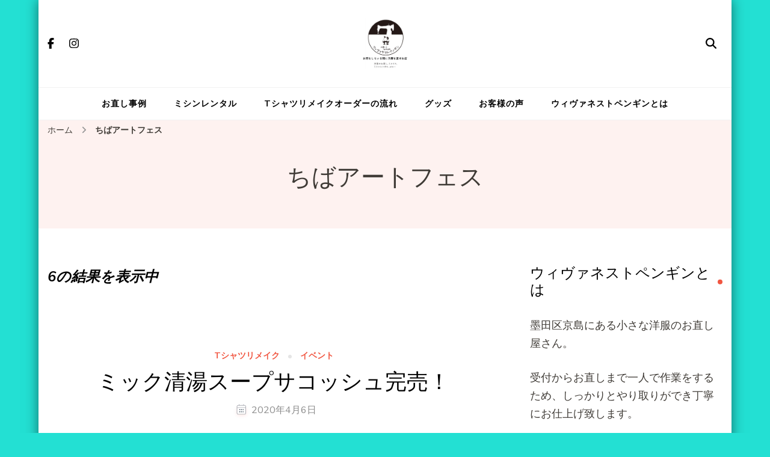

--- FILE ---
content_type: text/html; charset=utf-8
request_url: https://www.google.com/recaptcha/api2/aframe
body_size: 258
content:
<!DOCTYPE HTML><html><head><meta http-equiv="content-type" content="text/html; charset=UTF-8"></head><body><script nonce="o7CIn8HNi2vPAJ6wP1L8KA">/** Anti-fraud and anti-abuse applications only. See google.com/recaptcha */ try{var clients={'sodar':'https://pagead2.googlesyndication.com/pagead/sodar?'};window.addEventListener("message",function(a){try{if(a.source===window.parent){var b=JSON.parse(a.data);var c=clients[b['id']];if(c){var d=document.createElement('img');d.src=c+b['params']+'&rc='+(localStorage.getItem("rc::a")?sessionStorage.getItem("rc::b"):"");window.document.body.appendChild(d);sessionStorage.setItem("rc::e",parseInt(sessionStorage.getItem("rc::e")||0)+1);localStorage.setItem("rc::h",'1768991867442');}}}catch(b){}});window.parent.postMessage("_grecaptcha_ready", "*");}catch(b){}</script></body></html>